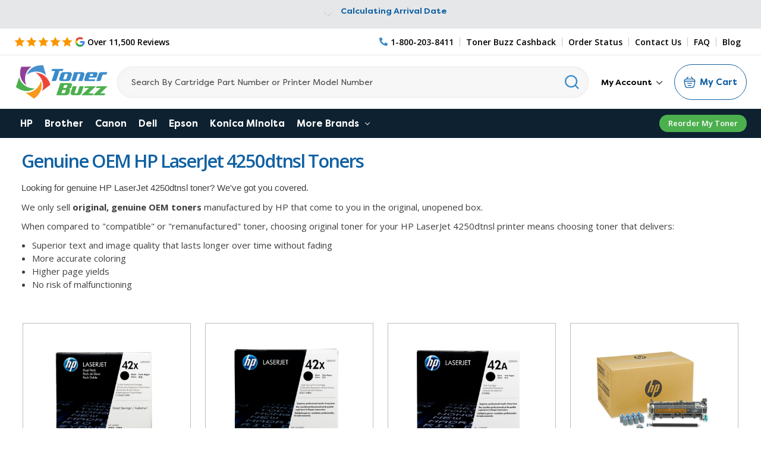

--- FILE ---
content_type: text/html; charset=UTF-8
request_url: https://www.tonerbuzz.com/hp-laserjet-4250dtnsl/
body_size: 15421
content:

<!DOCTYPE html>
<html class="no-js" lang="en">
    <head>
        <title>HP LaserJet 4250dtnsl (OEM) - Toner Buzz</title>

        <meta name="description" content="Shop for original, genuine OEM HP LaserJet 4250dtnsl toner at Toner Buzz. Toner Buzz is the premier wholesaler of original HP ink and toner and delivers the lowest prices, best customer service, and free shipping on all orders.  We supply original, genuine OEM products only and sell no &quot;remanufactured&quot; or &quot;compatible&quot; products. Shop HP LaserJet 4250dtnsl toner now!"><link rel='canonical' href='https://www.tonerbuzz.com/hp-laserjet-4250dtnsl/' /><meta name='platform' content='bigcommerce.stencil' />
        
        <!-- Cashback Rewards meta -->
        <!-- Out of stock meta -->
            
            
                    
                    
                    
        <!-- End Out of stock meta -->
    
        <link href="https://cdn11.bigcommerce.com/s-dnybxc6/product_images/buzz2.png?t=1540302506" rel="shortcut icon" />
        <link rel="preconnect" href="https://cdn-widgetsrepository.yotpo.com" crossorigin />
        <link rel="preconnect" href="https://fonts.gstatic.com" crossorigin />
        <link rel="preconnect" href="https://tonerbuzz.pxf.io" crossorigin />
        <meta name="viewport" content="width=device-width, initial-scale=1, maximum-scale=10">
        <div data-content-region="htmlhead"></div>
        <link rel="stylesheet" media="print" onload="this.onload=null;this.removeAttribute('media');" href="https://fonts.googleapis.com/css2?family=Bebas+Neue&family=Open+Sans:wght@400;600;700;800&display=swap">
        <!-- no-JS fallback -->
        <noscript>
           <link rel="stylesheet" href="https://fonts.googleapis.com/css2?family=Bebas+Neue&family=Open+Sans:wght@400;600;700;800&display=swap">
        </noscript>
        <link data-stencil-stylesheet href="https://cdn11.bigcommerce.com/s-dnybxc6/stencil/25891960-bcca-013e-59f2-1ef4e2705301/e/b79b07b0-d903-013e-2439-16eecdc4fb5f/css/theme-35e80830-bcca-013e-a6d0-02a4e29b74e0.css" rel="stylesheet">
            <script src="https://ajax.googleapis.com/ajax/libs/jquery/3.3.1/jquery.min.js"></script>


      
        <script type="text/javascript" src="https://cdn11.bigcommerce.com/s-dnybxc6/stencil/25891960-bcca-013e-59f2-1ef4e2705301/e/b79b07b0-d903-013e-2439-16eecdc4fb5f/modernizr-custom.js" defer async></script>
<!-- Start Tracking Code for analytics_googleanalytics -->

 <script>
    (function(i,s,o,g,r,a,m){i['GoogleAnalyticsObject']=r;i[r]=i[r]||function(){
    (i[r].q=i[r].q||[]).push(arguments)},i[r].l=1*new Date();a=s.createElement(o),
    m=s.getElementsByTagName(o)[0];a.async=1;a.src=g;m.parentNode.insertBefore(a,m)
    })(window,document,'script','//www.google-analytics.com/analytics.js','ga');

    ga('create', 'UA-43246246-1', 'tonerbuzz.com');
    ga('require', 'GTM-5Z79S3T');
    ga('send', 'pageview');
    ga('require', 'ecommerce', 'ecommerce.js');

    function trackEcommerce() {
    this._addTrans = addTrans;
    this._addItem = addItems;
    this._trackTrans = trackTrans;
window.tbitems = [];
window.orderInfo = {};
    }
    function addTrans(orderID,store,total,tax,shipping,city,state,country) {
    ga('ecommerce:addTransaction', {
        'id': orderID,
        'affiliation': store,
        'revenue': total,
        'tax': tax,
        'shipping': shipping,
        'city': city,
        'state': state,
        'country': country
    });
window.orderInfo.orderID = orderID;
window.orderInfo.total = total;
    }
    function addItems(orderID,sku,product,variation,price,qty) {
    ga('ecommerce:addItem', {
        'id': orderID,
        'sku': sku,
        'name': product,
        'category': variation,
        'price': price,
        'quantity': qty
    });
window.tbitems.push({
        'id': orderID,
        'sku': sku,
        'name': product,
        'category': variation,
        'price': price,
        'quantity': qty
    });
    }
    function trackTrans() {
        ga('ecommerce:send');
    }
    var pageTracker = new trackEcommerce();
</script>
<!-- Google Tag Manager -->
<noscript><iframe src="//www.googletagmanager.com/ns.html?id=GTM-N2FDGR"
height="0" width="0" style="display:none;visibility:hidden"></iframe></noscript>
<script>
(function(w,d,s,l,i){w[l]=w[l]||[];w[l].push({'gtm.start':
new Date().getTime(),event:'gtm.js'});var f=d.getElementsByTagName(s)[0],
j=d.createElement(s),dl=l!='dataLayer'?'&l='+l:'';j.async=true;j.src=
'//www.googletagmanager.com/gtm.js?id='+i+dl;f.parentNode.insertBefore(j,f);
})(window,document,'script','dataLayer','GTM-N2FDGR');
</script>
<!-- End Google Tag Manager -->
<meta name="google-site-verification" content="klKNAvUN4uUYnLInF_n2Woi44vYckpmY9urIJIhsET8" />

<!-- Global site tag (gtag.js) - Google Ads: 983058438 -->
<script async src="https://www.googletagmanager.com/gtag/js?id=AW-983058438"></script>
<script>
  window.dataLayer = window.dataLayer || [];
  function gtag(){dataLayer.push(arguments);}
  gtag('js', new Date());

  gtag('config','AW-983058438', {'allow_enhanced_conversions':true});
</script>



<!-- End Tracking Code for analytics_googleanalytics -->

<!-- Start Tracking Code for analytics_siteverification -->

<meta name="norton-safeweb-site-verification" content="f1lmarwotx-5-6rdpiypl8dc2gpz89u-lm220yk52w5esv4v1z39jh7ubr4wm7qatqaiyc5s2kzkvwh-42fbp04neuo-x-na50jjqvxy0odeyjhfdwe37n8stuljg064" />
<meta name="google-site-verification" content="ix77tP9UbfIfMBsRPa0wQvYXm0jYwPcs6I3YwHVcIbk" />
<meta name="google-site-verification" content="klKNAvUN4uUYnLInF_n2Woi44vYckpmY9urIJIhsET8" />



<!-- End Tracking Code for analytics_siteverification -->

<!-- Start Tracking Code for analytics_visualwebsiteoptimizer -->

<!-- Start VWO Async SmartCode -->

<script type='text/javascript' id='vwoCode'>
window._vwo_code || (function() {
var account_id=915451,
version=2.1,
settings_tolerance=2000,
hide_element='body',
hide_element_style = 'opacity:0 !important;filter:alpha(opacity=0) !important;background:none !important',
/* DO NOT EDIT BELOW THIS LINE */
f=false,w=window,d=document,v=d.querySelector('#vwoCode'),cK='_vwo_'+account_id+'_settings',cc={};try{var c=JSON.parse(localStorage.getItem('_vwo_'+account_id+'_config'));cc=c&&typeof c==='object'?c:{}}catch(e){}var stT=cc.stT==='session'?w.sessionStorage:w.localStorage;code={use_existing_jquery:function(){return typeof use_existing_jquery!=='undefined'?use_existing_jquery:undefined},library_tolerance:function(){return typeof library_tolerance!=='undefined'?library_tolerance:undefined},settings_tolerance:function(){return cc.sT||settings_tolerance},hide_element_style:function(){return'{'+(cc.hES||hide_element_style)+'}'},hide_element:function(){if(performance.getEntriesByName('first-contentful-paint')[0]){return''}return typeof cc.hE==='string'?cc.hE:hide_element},getVersion:function(){return version},finish:function(e){if(!f){f=true;var t=d.getElementById('_vis_opt_path_hides');if(t)t.parentNode.removeChild(t);if(e)(new Image).src='https://dev.visualwebsiteoptimizer.com/ee.gif?a='+account_id+e}},finished:function(){return f},addScript:function(e){var t=d.createElement('script');t.type='text/javascript';if(e.src){t.src=e.src}else{t.text=e.text}d.getElementsByTagName('head')[0].appendChild(t)},load:function(e,t){var i=this.getSettings(),n=d.createElement('script'),r=this;t=t||{};if(i){n.textContent=i;d.getElementsByTagName('head')[0].appendChild(n);if(!w.VWO||VWO.caE){stT.removeItem(cK);r.load(e)}}else{var o=new XMLHttpRequest;o.open('GET',e,true);o.withCredentials=!t.dSC;o.responseType=t.responseType||'text';o.onload=function(){if(t.onloadCb){return t.onloadCb(o,e)}if(o.status===200){_vwo_code.addScript({text:o.responseText})}else{_vwo_code.finish('&e=loading_failure:'+e)}};o.onerror=function(){if(t.onerrorCb){return t.onerrorCb(e)}_vwo_code.finish('&e=loading_failure:'+e)};o.send()}},getSettings:function(){try{var e=stT.getItem(cK);if(!e){return}e=JSON.parse(e);if(Date.now()>e.e){stT.removeItem(cK);return}return e.s}catch(e){return}},init:function(){if(d.URL.indexOf('__vwo_disable__')>-1)return;var e=this.settings_tolerance();w._vwo_settings_timer=setTimeout(function(){_vwo_code.finish();stT.removeItem(cK)},e);var t;if(this.hide_element()!=='body'){t=d.createElement('style');var i=this.hide_element(),n=i?i+this.hide_element_style():'',r=d.getElementsByTagName('head')[0];t.setAttribute('id','_vis_opt_path_hides');v&&t.setAttribute('nonce',v.nonce);t.setAttribute('type','text/css');if(t.styleSheet)t.styleSheet.cssText=n;else t.appendChild(d.createTextNode(n));r.appendChild(t)}else{t=d.getElementsByTagName('head')[0];var n=d.createElement('div');n.style.cssText='z-index: 2147483647 !important;position: fixed !important;left: 0 !important;top: 0 !important;width: 100% !important;height: 100% !important;background: white !important;';n.setAttribute('id','_vis_opt_path_hides');n.classList.add('_vis_hide_layer');t.parentNode.insertBefore(n,t.nextSibling)}var o='https://dev.visualwebsiteoptimizer.com/j.php?a='+account_id+'&u='+encodeURIComponent(d.URL)+'&vn='+version;if(w.location.search.indexOf('_vwo_xhr')!==-1){this.addScript({src:o})}else{this.load(o+'&x=true')}}};w._vwo_code=code;code.init();})();
</script>
<!-- End VWO Async SmartCode -->

<!-- End Tracking Code for analytics_visualwebsiteoptimizer -->


<script type="text/javascript" src="https://checkout-sdk.bigcommerce.com/v1/loader.js" defer ></script>
<script type="text/javascript">
var BCData = {};
</script>
         

<script nonce="">
(function () {
    var xmlHttp = new XMLHttpRequest();

    xmlHttp.open('POST', 'https://bes.gcp.data.bigcommerce.com/nobot');
    xmlHttp.setRequestHeader('Content-Type', 'application/json');
    xmlHttp.send('{"store_id":"434979","timezone_offset":"-5.0","timestamp":"2026-01-26T11:07:11.63216500Z","visit_id":"2adb3a95-a047-4220-8390-f156c5482d98","channel_id":1}');
})();
</script>
        

        
        
        
        
        
        
        <!-- snippet location htmlhead -->
         
        
        <!-- TrustBox script -->
        <script type="text/javascript" src="//widget.trustpilot.com/bootstrap/v5/tp.widget.bootstrap.min.js" async></script>
        <!-- End TrustBox script -->
        
        <!-- BEGIN Merchantverse Code -->
        <script id='merchantverseScript'
        type="text/javascript"
        src="https://www.gstatic.com/merchantverse/merchantverse.js"
        defer>
        </script>
        <script type="text/javascript">
        merchantverseScript.addEventListener('load', function () {
        merchantverse.start({
        position: 'RIGHT_BOTTOM'
        });
        });
        </script>
        <!-- END Merchantverse Code -->
        
        <script type="text/javascript">
            window.loadSearch = function(){ return true };
            function cdn(path) {
                return `https://cdn11.bigcommerce.com/s-dnybxc6/stencil/25891960-bcca-013e-59f2-1ef4e2705301/e/b79b07b0-d903-013e-2439-16eecdc4fb5f/${path}`;
            }
        </script>
        
    </head>
    <body class="page--category     category--4065

    not-logged-in
">
        <!-- snippet location header -->
        <svg xmlns="http://www.w3.org/2000/svg" data-src="https://cdn11.bigcommerce.com/s-dnybxc6/stencil/25891960-bcca-013e-59f2-1ef4e2705301/e/b79b07b0-d903-013e-2439-16eecdc4fb5f/img/icon-sprite.svg" class="icons-svg-sprite"></svg>

        <!--[if lt IE 10]>
<div id="hide" class="IE-message">
    <div class="container">
        <span class="close-msg" onclick="msgClose()">X</span>
        <div class="message-content">
            We are aware of a bug in our checkout that will prevent you from being able to place your order using Internet Explorer as your web browser.
            Please call us at 1-800-203-8411 or use a different browser (Chrome, FireFox, Edge) to place your order.
            We sincerely apologize for the inconvenience
        </div>
    </div>
</div>

<script>
   function msgClose() {
        document.getElementById("hide").style.display = "none";
    }
</script>
<![endif]-->
        <header class="header" role="banner">
	<div class="banners" data-banner-location="top">
		<div class="banner shipping-banner">
			<div class="non-us-msg">
				Orders placed before 5pm ET ship same day <p class="usShippingpopup" style="display:none;">
					<span>We only ship within the United States</span>
				</p>
			</div>
			<div class="us-msg">
				<span class="freeship-msg">fast & free shipping to</span> <a href="#"><span class="cityName" style="text-decoration: underline;"></span>, <span class="statecode" style="text-decoration: underline;"></span></a>
				<svg class="icon"><use xlink:href="#icon-fast-ship-truck"></use></svg>
				<span class="get-it-msg-outer"><span class="get-it-msg">Get it by</span> <span class="shipDateTime">Today</span></span>
			</div>
			<div class="calculating">
				<img src="https://cdn11.bigcommerce.com/s-dnybxc6/stencil/25891960-bcca-013e-59f2-1ef4e2705301/e/b79b07b0-d903-013e-2439-16eecdc4fb5f/img/loading.svg" alt="Loading icon" title="Loading icon" width="24" height="24"/>Calculating arrival date</span>
			</div>
		</div>
		<!-- <span class="close-btn"><svg><use xlink:href="#icon-close" /></svg></span> -->
	</div>
	<div class="header__top">
		<div class="container">
			<div class="d-flex">
			<div class="header__top--left">
				<a class="googleReviewsLink" aria-label="5 Star Rating" href="https://customerreviews.google.com/v/merchant?q=tonerbuzz.com&c=US&v=19&hl=en#reviews" target="_blank">
					<div class="header__main-in star">
						<div class="starRating">
							<svg class="star-icon"><use xlink:href="#icon-5star"></use></svg>
						</div>
						<img data-sizes="auto" src="https://cdn11.bigcommerce.com/s-dnybxc6/stencil/25891960-bcca-013e-59f2-1ef4e2705301/e/b79b07b0-d903-013e-2439-16eecdc4fb5f/img/google-g.png" alt="Google Reviews logo" title="Google reviews"  class="grev"/> <span>Over 11,500 Reviews</span>
					</div>
				</a>
				
			</div>
			<div class="header__top--right">
				<a href="tel:1-800-203-8411" class="pnum" aria-label="Phone Number">
					<svg class="icon"><use xlink:href="#icon-phone-alt"></use></svg><span>1-800-203-8411</span>
				</a>
				<a href="/cashback">Toner Buzz Cashback</a>
				<a href="/account.php?action=order_status">Order Status</a>
				<a href="/contact-us/">Contact Us</a>
				<a href="/faq/">FAQ</a>
				<a href="/blog/">Blog</a>
			</div>
			</div>
		</div>
	</div>
<div class="header__main">
	
	<div class="header__main-logo">
		<a href="https://www.tonerbuzz.com/">
        <div class="header-logo-image-container">
            <img class="header-logo-image" src="https://cdn11.bigcommerce.com/s-dnybxc6/images/stencil/250x100/toner-buzz-logo-250x100_1612887411__92260.original.png" alt="Toner Buzz logo" title="Toner Buzz">
            <img src="https://cdn11.bigcommerce.com/s-dnybxc6/stencil/25891960-bcca-013e-59f2-1ef4e2705301/e/b79b07b0-d903-013e-2439-16eecdc4fb5f/img/tonerbuzz-mobile-logo.jpg" alt="Toner Buzz logo" title="Toner Buzz" class="mobile">
        </div>
</a>
	</div>

	<div id="quickSearch" data-prevent-quick-search-close>
	<!-- snippet location forms_search -->
	<form action="/search.php">
		<input class="form-input" aria-label="Search" data-search-quick name="search_query" id="search_query" data-error-message="Search field cannot be empty." placeholder="Search By Cartridge Part Number or Printer Model Number" autocomplete="off">
		<button aria-label="Search" class="quicksearch-button" type="submit"><svg class="icon"><use xlink:href="#icon-header-search"></use></svg></button>
	</form>
	<section class="quickSearchResults" data-bind="html: results"></section>
</div>

	<div class="header__main-in p mobile">
		<a href="tel:1-800-203-8411" class="pnum" aria-label="Phone Number">
			<svg class="icon"><use xlink:href="#icon-phone-alt"></use></svg>
			<span>1-800-203-8411</span>
		</a>
		<a class="crt" href="/cart.php"
		data-cart-preview
		data-dropdown="cart-preview-dropdown"
		 >
			<span class="icon-cart"><img src="https://cdn11.bigcommerce.com/s-dnybxc6/stencil/25891960-bcca-013e-59f2-1ef4e2705301/e/b79b07b0-d903-013e-2439-16eecdc4fb5f/img/cart.svg" alt="cart icon" /></span>
			<span class="cartCount">
			<span class="cart-quantity">0</span>
			</span>
			
		</a>
		<a href="#" class="mobileMenu-toggle" data-mobile-menu-toggle="menu">
			<span class="mobileMenu-toggleIcon">Toggle menu</span>
		</a>
	</div>
	<div class="header__main-in nav">
		<nav class="navUser">
	<div class="navPages-list navPages-list--user">
	<div class="logged-in-state-alignment">
		<ul>
			<li class="navPages-item ss my_account_menu"  >
				<a class="navPages-action has-dropdown"  href="/login.php"  aria-expanded="false" data-account-menu data-dropdown="accountOptions"  >
					My Account <svg class="icon icon-chevron-down"><use xlink:href="#icon-chevron-down"></use></svg></a>
				<ul class="dropdown-menu dropdown-menu--arrow-right" id="accountOptions" data-dropdown-content="" aria-hidden="false" tabindex="-1">
					<li class="dropdown-menu-item">
						<a href="/account.php?action=order_status">Order Status</a>
					</li>
					<li class="dropdown-menu-item">
						<a href="/buy-it-again/">Buy It Again</a>
					</li>
					<li class="dropdown-menu-item">
						<a href="/sales-tax-settings/">Sales Tax Settings</a>
					</li>
					
					<li class="dropdown-menu-item">
						<a href="/account.php?action=view_returns">Returns</a>
					</li>
					<li class="dropdown-menu-item">
						<a href="/account.php?action=inbox">Messages</a>
					</li>
					<li class="dropdown-menu-item">
						<a href="/account.php?action=address_book">Addresses</a>
					</li>
					<li class="dropdown-menu-item">
						<a href="/account.php?action=recent_items">Recently Viewed</a>
					</li>
					<li class="dropdown-menu-item">
						<a href="/account.php?action=account_details">Account Settings</a>
					</li>
					<li class="dropdown-menu-item log-out">
						<a href="/login.php"><img src="https://cdn11.bigcommerce.com/s-dnybxc6/stencil/25891960-bcca-013e-59f2-1ef4e2705301/e/b79b07b0-d903-013e-2439-16eecdc4fb5f/img/logout.svg"/>Log in</a>
					</li>
				</ul>
			</li>
		</ul>
	</div>
	</div>
	
</nav>
	</div>
	<div class="header__main-cart">
		<div class="cartHeaderLink">
		<a class="button button--primary cart" 
			href="/cart.php"
			data-cart-preview
			data-dropdown="cart-preview-dropdown"
		>
			<span class="icon-cart"><img src="https://cdn11.bigcommerce.com/s-dnybxc6/stencil/25891960-bcca-013e-59f2-1ef4e2705301/e/b79b07b0-d903-013e-2439-16eecdc4fb5f/img/cart.svg" alt="cart icon" /></span>
			<span class="cartCount">
				<span class="cart-quantity"></span>
			</span>
			<span class="navUser-item-cartLabel">My Cart</span>
		</a>
		
	</div>
	<div class="dropdown-menu" id="cart-preview-dropdown" data-dropdown-content aria-autoclose="false" aria-hidden="true">
			<div class="side-cart side-cart-container">
				
					<div class="side-cart-title">Your cart</div>
					<div class="add-card-popup flash-msg"></div>
					<div class="cart-content-action">
						<div class="side-cart-content"></div>
						<div class="side-cart-details"></div>
						<div class="side-cart-actions"></div>
				</div>
			</div>
	</div>
	<div class="cartPreviewOverlay"></div>
	</div>
	
</div>
<div class="header__main-search">
	<div class="inner">
		<div id="quickSearch" data-prevent-quick-search-close>
	<!-- snippet location forms_search -->
	<form action="/search.php">
		<input class="form-input" aria-label="Search" data-search-quick name="search_query" id="search_query" data-error-message="Search field cannot be empty." placeholder="Search By Cartridge Part Number or Printer Model Number" autocomplete="off">
		<button aria-label="Search" class="quicksearch-button" type="submit"><svg class="icon"><use xlink:href="#icon-header-search"></use></svg></button>
	</form>
	<section class="quickSearchResults" data-bind="html: results"></section>
</div>
	</div>
</div>
<div data-content-region="header_bottom"></div>
</header>
<div class="header__nav">
<div class="navPages-container" id="menu" data-menu>
	<nav class="navPages">
    <ul class="navPages-list">
        <li class="navPages-item">
            <a class="navPages-action" href="/hp/">HP</a>
        </li>
        <li class="navPages-item">
            <a class="navPages-action" href="/brother/">Brother</a>
        </li>
        <li class="navPages-item">
            <a class="navPages-action" href="/canon/">Canon</a>
        </li>
        <li class="navPages-item">
            <a class="navPages-action" href="/dell/">Dell</a>
        </li>
        <li class="navPages-item">
            <a class="navPages-action" href="/epson/">Epson</a>
        </li>
        <li class="navPages-item">
            <a class="navPages-action" href="/konica-minolta/">Konica Minolta</a>
        </li>
        <li class="navPages-item visible-xs">
            <a class="navPages-action" href="/lexmark/">Lexmark</a>
        </li>
        <li class="navPages-item visible-xs">
            <a class="navPages-action" href="/ricoh/">Ricoh</a>
        </li>
        <li class="navPages-item visible-xs">
            <a class="navPages-action" href="/samsung/">Samsung</a>
        </li>
        <li class="navPages-item visible-xs">
            <a class="navPages-action" href="/xerox/">Xerox</a>
        </li>
        <li class="navPages-item visible-xs">
            <a class="navPages-action" href="/copystar/">Copystar</a>
        </li>
        <li class="navPages-item visible-xs">
            <a class="navPages-action" href="/kyocera/">Kyocera</a>
        </li>
        <li class="navPages-item visible-xs">
            <a class="navPages-action" href="/oki/">Oki</a>
        </li>
        <li class="navPages-item visible-xs">
            <a class="navPages-action" href="/panasonic/">Panasonic</a>
        </li>
        <li class="navPages-item visible-xs">
            <a class="navPages-action" href="/sharp/">Sharp</a>
        </li>
<li class="navPages-item hidden-xs">
    <a class="navPages-action navPages-action-depth-max has-subMenu is-root" href="#">More Brands  <i class="icon navPages-action-moreIcon" aria-hidden="true"><svg><use xlink:href="#icon-chevron-down"></use></svg></i></a>
    <div class="navPage-subMenu navPage-subMenu-horizontal" id="navPages-morebrands" aria-hidden="true" tabindex="-1">
        <ul class="navPage-subMenu-list">
                <li class="navPage-subMenu-item-child">
                    <a class="navPage-subMenu-action navPages-action" href="/lexmark/">Lexmark</a>
                </li>
                <li class="navPage-subMenu-item-child">
                    <a class="navPage-subMenu-action navPages-action" href="/ricoh/">Ricoh</a>
                </li>
                <li class="navPage-subMenu-item-child">
                    <a class="navPage-subMenu-action navPages-action" href="/samsung/">Samsung</a>
                </li>
                <li class="navPage-subMenu-item-child">
                    <a class="navPage-subMenu-action navPages-action" href="/xerox/">Xerox</a>
                </li>
                <li class="navPage-subMenu-item-child">
                    <a class="navPage-subMenu-action navPages-action" href="/copystar/">Copystar</a>
                </li>
                <li class="navPage-subMenu-item-child">
                    <a class="navPage-subMenu-action navPages-action" href="/kyocera/">Kyocera</a>
                </li>
                <li class="navPage-subMenu-item-child">
                    <a class="navPage-subMenu-action navPages-action" href="/oki/">Oki</a>
                </li>
                <li class="navPage-subMenu-item-child">
                    <a class="navPage-subMenu-action navPages-action" href="/panasonic/">Panasonic</a>
                </li>
                <li class="navPage-subMenu-item-child">
                    <a class="navPage-subMenu-action navPages-action" href="/sharp/">Sharp</a>
                </li>
        </ul>
    </div>
</li>
<li class="navPages-item blog-menu-link"><a href="/blog" class="navPages-action">Blog</a></li>
<li class="navPages-item mobile first">
<a href="/login.php" class="navPages-action">Sign In</a>
</li>
<li class="navPages-item mobile or">or</li>
<li class="navPages-item mobile">
<a href="/login.php?action=create_account" class="navPages-action">Register</a>
</li>
</ul>
<div class="reorder-link-div">
    <a href="/buy-it-again/">Reorder My Toner</a>
</div>
</nav>
</div>
</div>
         
<div class="body body--">
        <div class="container">
            <!-- snippet location categories -->
<div class="page">
    <main class="page-content--full" id="product-listing-container">
        <h1 class="page-heading">Genuine OEM HP LaserJet 4250dtnsl Toners</h1>
        <aside class="page-sidebar" id="faceted-search-container">
            <div class="catDesc">
    <p style="text-align: left;"><span style="font-family: helvetica;">Looking for genuine HP LaserJet 4250dtnsl toner? We've got you covered.&nbsp;</span>&nbsp;&nbsp;</p>
<p style="text-align: left;">We only sell&nbsp;<strong>original, genuine OEM toners</strong>&nbsp;manufactured by HP that come to you in the original, unopened box.&nbsp; &nbsp;</p>
<p>When compared to "compatible" or "remanufactured" toner, choosing original toner for your HP LaserJet 4250dtnsl printer means choosing toner that delivers:&nbsp;&nbsp;&nbsp;</p>
<ul>
<li>Superior text and image quality that lasts longer over time without fading</li>
<li>More accurate coloring</li>
<li>Higher page yields</li>
<li>No risk of malfunctioning</li>
</ul>
</div>
        </aside>
                <ul class="productGrid">
    <li class="product">
        <article
  class="card "
  data-productid="1687"
>
  <div class="h4 card-title mobile">
    <a href="https://www.tonerbuzz.com/products/hp-q5942xd-laser-jet-4250-4350-black-toner-high-yield-2-pack.html">HP 42X (Q5942XD) 2-Pack | Original HP Dual Pack Black Toner</a>
  </div>
  <figure class="card-figure">
    <a href="https://www.tonerbuzz.com/products/hp-q5942xd-laser-jet-4250-4350-black-toner-high-yield-2-pack.html">
      <div class="card-img-container">
        <img src="https://cdn11.bigcommerce.com/s-dnybxc6/images/stencil/500x659/products/1687/13067/42x-2-F-TonerBuzz__23620__86615.1667961948.jpg?c=2" alt="Q5942XD | HP 42X | Original HP High-Yield Dual Pack Toner Cartridges – Black" title="HP 42X (Q5942XD) 2-Pack | Original HP Dual Pack Black Toner" data-sizes="auto"
    srcset="https://cdn11.bigcommerce.com/s-dnybxc6/images/stencil/80w/products/1687/13067/42x-2-F-TonerBuzz__23620__86615.1667961948.jpg?c=2"
data-srcset="https://cdn11.bigcommerce.com/s-dnybxc6/images/stencil/80w/products/1687/13067/42x-2-F-TonerBuzz__23620__86615.1667961948.jpg?c=2 80w, https://cdn11.bigcommerce.com/s-dnybxc6/images/stencil/160w/products/1687/13067/42x-2-F-TonerBuzz__23620__86615.1667961948.jpg?c=2 160w, https://cdn11.bigcommerce.com/s-dnybxc6/images/stencil/320w/products/1687/13067/42x-2-F-TonerBuzz__23620__86615.1667961948.jpg?c=2 320w, https://cdn11.bigcommerce.com/s-dnybxc6/images/stencil/640w/products/1687/13067/42x-2-F-TonerBuzz__23620__86615.1667961948.jpg?c=2 640w, https://cdn11.bigcommerce.com/s-dnybxc6/images/stencil/960w/products/1687/13067/42x-2-F-TonerBuzz__23620__86615.1667961948.jpg?c=2 960w, https://cdn11.bigcommerce.com/s-dnybxc6/images/stencil/1280w/products/1687/13067/42x-2-F-TonerBuzz__23620__86615.1667961948.jpg?c=2 1280w, https://cdn11.bigcommerce.com/s-dnybxc6/images/stencil/1920w/products/1687/13067/42x-2-F-TonerBuzz__23620__86615.1667961948.jpg?c=2 1920w, https://cdn11.bigcommerce.com/s-dnybxc6/images/stencil/2560w/products/1687/13067/42x-2-F-TonerBuzz__23620__86615.1667961948.jpg?c=2 2560w"

class="lazyload card-image"

 />
      </div>
    </a>
  </figure>
  <div class="card-body">
    <div class="card-title h4">
      <a href="https://www.tonerbuzz.com/products/hp-q5942xd-laser-jet-4250-4350-black-toner-high-yield-2-pack.html">HP 42X (Q5942XD) 2-Pack | Original HP Dual Pack Black Toner</a>
    </div>
    <div class="card-text" data-test-info-type="price">
      
        <div class=" price-section price-section--withoutTax "  >
            
            <span data-product-rrp-without-tax class="price price--rrp">$579.99</span>

            <span data-product-price-without-tax class="price price--withoutTax">$449.00</span>
            

        </div>
    
   

    </div>
    <div class="pageYield">
      <dl>
      <dt
        class="productView-info-name pageyield"
      >
        Page Yield:
      </dt>
      <dd
        class="productView-info-value pageyield"
      >
        20,000 Pages (per cartridge)
      </dd>
    </dl>
    </div>
    <div
      class="yotpo bottomLine"
      data-product-id="1687"
      data-url="https://www.tonerbuzz.com/products/hp-q5942xd-laser-jet-4250-4350-black-toner-high-yield-2-pack.html"
    ></div>
        <div class="add-cart-btn">
      <a
        href="https://www.tonerbuzz.com/cart.php?action=add&amp;product_id=1687"
        data-event-type="product-click"
        class="button button--primary cart-add"
        data-productevent = '{"item_name":"HP 42X (Q5942XD) 2-Pack | Original HP Dual Pack Black Toner","item_id":"Q5942XD","price":449,"item_brand":"HP"}'
        >Add to Cart</a
      >
    </div>
  </div>
  
</article>
    </li>
    <li class="product">
        <article
  class="card "
  data-productid="1686"
>
  <div class="h4 card-title mobile">
    <a href="https://www.tonerbuzz.com/products/hp-q5942x-laser-jet-4250-4350-black-toner-high-yield.html">HP 42X | Q5942X | Original HP Black Toner Cartridge – High Yield</a>
  </div>
  <figure class="card-figure">
    <a href="https://www.tonerbuzz.com/products/hp-q5942x-laser-jet-4250-4350-black-toner-high-yield.html">
      <div class="card-img-container">
        <img src="https://cdn11.bigcommerce.com/s-dnybxc6/images/stencil/500x659/products/1686/13070/42X-B-F-TonerBuzz__33430__33026.1667961969.jpg?c=2" alt="Q5942X | HP 42X | Original HP High-Yield Toner Cartridge – Black" title="HP 42X | Q5942X | Original HP Black Toner Cartridge – High Yield" data-sizes="auto"
    srcset="https://cdn11.bigcommerce.com/s-dnybxc6/images/stencil/80w/products/1686/13070/42X-B-F-TonerBuzz__33430__33026.1667961969.jpg?c=2"
data-srcset="https://cdn11.bigcommerce.com/s-dnybxc6/images/stencil/80w/products/1686/13070/42X-B-F-TonerBuzz__33430__33026.1667961969.jpg?c=2 80w, https://cdn11.bigcommerce.com/s-dnybxc6/images/stencil/160w/products/1686/13070/42X-B-F-TonerBuzz__33430__33026.1667961969.jpg?c=2 160w, https://cdn11.bigcommerce.com/s-dnybxc6/images/stencil/320w/products/1686/13070/42X-B-F-TonerBuzz__33430__33026.1667961969.jpg?c=2 320w, https://cdn11.bigcommerce.com/s-dnybxc6/images/stencil/640w/products/1686/13070/42X-B-F-TonerBuzz__33430__33026.1667961969.jpg?c=2 640w, https://cdn11.bigcommerce.com/s-dnybxc6/images/stencil/960w/products/1686/13070/42X-B-F-TonerBuzz__33430__33026.1667961969.jpg?c=2 960w, https://cdn11.bigcommerce.com/s-dnybxc6/images/stencil/1280w/products/1686/13070/42X-B-F-TonerBuzz__33430__33026.1667961969.jpg?c=2 1280w, https://cdn11.bigcommerce.com/s-dnybxc6/images/stencil/1920w/products/1686/13070/42X-B-F-TonerBuzz__33430__33026.1667961969.jpg?c=2 1920w, https://cdn11.bigcommerce.com/s-dnybxc6/images/stencil/2560w/products/1686/13070/42X-B-F-TonerBuzz__33430__33026.1667961969.jpg?c=2 2560w"

class="lazyload card-image"

 />
      </div>
    </a>
  </figure>
  <div class="card-body">
    <div class="card-title h4">
      <a href="https://www.tonerbuzz.com/products/hp-q5942x-laser-jet-4250-4350-black-toner-high-yield.html">HP 42X | Q5942X | Original HP Black Toner Cartridge – High Yield</a>
    </div>
    <div class="card-text" data-test-info-type="price">
      
        <div class=" price-section price-section--withoutTax "  >
            
            <span data-product-rrp-without-tax class="price price--rrp">$364.19</span>

            <span data-product-price-without-tax class="price price--withoutTax">$279.00</span>
            

        </div>
    
   

    </div>
    <div class="pageYield">
      <dl>
      <dt
        class="productView-info-name pageyield"
      >
        Page Yield:
      </dt>
      <dd
        class="productView-info-value pageyield"
      >
        20,000 Pages
      </dd>
    </dl>
    </div>
    <div
      class="yotpo bottomLine"
      data-product-id="1686"
      data-url="https://www.tonerbuzz.com/products/hp-q5942x-laser-jet-4250-4350-black-toner-high-yield.html"
    ></div>
        <div class="add-cart-btn">
      <a
        href="https://www.tonerbuzz.com/cart.php?action=add&amp;product_id=1686"
        data-event-type="product-click"
        class="button button--primary cart-add"
        data-productevent = '{"item_name":"HP 42X | Q5942X | Original HP Black Toner Cartridge – High Yield","item_id":"Q5942X","price":279,"item_brand":"HP"}'
        >Add to Cart</a
      >
    </div>
  </div>
  
</article>
    </li>
    <li class="product">
        <article
  class="card "
  data-productid="1684"
>
  <div class="h4 card-title mobile">
    <a href="https://www.tonerbuzz.com/products/hp-q5942a-laser-jet-4250-4350-black-toner.html">Q5942A | HP 42A | Original HP Toner Cartridge - Black</a>
  </div>
  <figure class="card-figure">
    <a href="https://www.tonerbuzz.com/products/hp-q5942a-laser-jet-4250-4350-black-toner.html">
      <div class="card-img-container">
        <img src="https://cdn11.bigcommerce.com/s-dnybxc6/images/stencil/500x659/products/1684/13064/42A-B-F-TonerBuzz__03462__61593.1669393926.jpg?c=2" alt="Q5942A | HP 42A | Original HP Toner Cartridge – Black" title="Q5942A | HP 42A | Original HP Toner Cartridge - Black" data-sizes="auto"
    srcset="https://cdn11.bigcommerce.com/s-dnybxc6/images/stencil/80w/products/1684/13064/42A-B-F-TonerBuzz__03462__61593.1669393926.jpg?c=2"
data-srcset="https://cdn11.bigcommerce.com/s-dnybxc6/images/stencil/80w/products/1684/13064/42A-B-F-TonerBuzz__03462__61593.1669393926.jpg?c=2 80w, https://cdn11.bigcommerce.com/s-dnybxc6/images/stencil/160w/products/1684/13064/42A-B-F-TonerBuzz__03462__61593.1669393926.jpg?c=2 160w, https://cdn11.bigcommerce.com/s-dnybxc6/images/stencil/320w/products/1684/13064/42A-B-F-TonerBuzz__03462__61593.1669393926.jpg?c=2 320w, https://cdn11.bigcommerce.com/s-dnybxc6/images/stencil/640w/products/1684/13064/42A-B-F-TonerBuzz__03462__61593.1669393926.jpg?c=2 640w, https://cdn11.bigcommerce.com/s-dnybxc6/images/stencil/960w/products/1684/13064/42A-B-F-TonerBuzz__03462__61593.1669393926.jpg?c=2 960w, https://cdn11.bigcommerce.com/s-dnybxc6/images/stencil/1280w/products/1684/13064/42A-B-F-TonerBuzz__03462__61593.1669393926.jpg?c=2 1280w, https://cdn11.bigcommerce.com/s-dnybxc6/images/stencil/1920w/products/1684/13064/42A-B-F-TonerBuzz__03462__61593.1669393926.jpg?c=2 1920w, https://cdn11.bigcommerce.com/s-dnybxc6/images/stencil/2560w/products/1684/13064/42A-B-F-TonerBuzz__03462__61593.1669393926.jpg?c=2 2560w"

class="lazyload card-image"

 />
      </div>
    </a>
  </figure>
  <div class="card-body">
    <div class="card-title h4">
      <a href="https://www.tonerbuzz.com/products/hp-q5942a-laser-jet-4250-4350-black-toner.html">Q5942A | HP 42A | Original HP Toner Cartridge - Black</a>
    </div>
    <div class="card-text" data-test-info-type="price">
      
        <div class=" price-section price-section--withoutTax "  >
            
            <span data-product-rrp-without-tax class="price price--rrp">$289.23</span>

            <span data-product-price-without-tax class="price price--withoutTax">$169.00</span>
            

        </div>
    
   

    </div>
    <div class="pageYield">
      <dl>
      <dt
        class="productView-info-name pageyield"
      >
        Page Yield:
      </dt>
      <dd
        class="productView-info-value pageyield"
      >
        10,000 Pages
      </dd>
    </dl>
    </div>
    <div
      class="yotpo bottomLine"
      data-product-id="1684"
      data-url="https://www.tonerbuzz.com/products/hp-q5942a-laser-jet-4250-4350-black-toner.html"
    ></div>
        <div class="add-cart-btn">
      <a
        href="https://www.tonerbuzz.com/cart.php?action=add&amp;product_id=1684"
        data-event-type="product-click"
        class="button button--primary cart-add"
        data-productevent = '{"item_name":"Q5942A | HP 42A | Original HP Toner Cartridge - Black","item_id":"Q5942A","price":169,"item_brand":"HP"}'
        >Add to Cart</a
      >
    </div>
  </div>
  
</article>
    </li>
    <li class="product">
        <article
  class="card "
  data-productid="1683"
>
  <div class="h4 card-title mobile">
    <a href="https://www.tonerbuzz.com/products/hp-q5421a-laser-jet-4250-4350-maintenance-kit-120v.html">Q5421A | Original HP 110V Maintenance Kit</a>
  </div>
  <figure class="card-figure">
    <a href="https://www.tonerbuzz.com/products/hp-q5421a-laser-jet-4250-4350-maintenance-kit-120v.html">
      <div class="card-img-container">
        <img src="https://cdn11.bigcommerce.com/s-dnybxc6/images/stencil/500x659/products/1683/17426/Q5421A__29946.1669050554.png?c=2" alt="Q5421A | Original HP 110V Maintenance Kit" title="Q5421A | Original HP 110V Maintenance Kit" data-sizes="auto"
    srcset="https://cdn11.bigcommerce.com/s-dnybxc6/images/stencil/80w/products/1683/17426/Q5421A__29946.1669050554.png?c=2"
data-srcset="https://cdn11.bigcommerce.com/s-dnybxc6/images/stencil/80w/products/1683/17426/Q5421A__29946.1669050554.png?c=2 80w, https://cdn11.bigcommerce.com/s-dnybxc6/images/stencil/160w/products/1683/17426/Q5421A__29946.1669050554.png?c=2 160w, https://cdn11.bigcommerce.com/s-dnybxc6/images/stencil/320w/products/1683/17426/Q5421A__29946.1669050554.png?c=2 320w, https://cdn11.bigcommerce.com/s-dnybxc6/images/stencil/640w/products/1683/17426/Q5421A__29946.1669050554.png?c=2 640w, https://cdn11.bigcommerce.com/s-dnybxc6/images/stencil/960w/products/1683/17426/Q5421A__29946.1669050554.png?c=2 960w, https://cdn11.bigcommerce.com/s-dnybxc6/images/stencil/1280w/products/1683/17426/Q5421A__29946.1669050554.png?c=2 1280w, https://cdn11.bigcommerce.com/s-dnybxc6/images/stencil/1920w/products/1683/17426/Q5421A__29946.1669050554.png?c=2 1920w, https://cdn11.bigcommerce.com/s-dnybxc6/images/stencil/2560w/products/1683/17426/Q5421A__29946.1669050554.png?c=2 2560w"

class="lazyload card-image"

 />
      </div>
    </a>
  </figure>
  <div class="card-body">
    <div class="card-title h4">
      <a href="https://www.tonerbuzz.com/products/hp-q5421a-laser-jet-4250-4350-maintenance-kit-120v.html">Q5421A | Original HP 110V Maintenance Kit</a>
    </div>
    <div class="card-text" data-test-info-type="price">
      
        <div class=" price-section price-section--withoutTax "  >
            
            <span data-product-rrp-without-tax class="price price--rrp">$448.99</span>

            <span data-product-price-without-tax class="price price--withoutTax">$426.64</span>
            

        </div>
    
   

    </div>
    <div class="pageYield">
      <dl>
      <dt
        class="productView-info-name pageyield"
      >
        Page Yield:
      </dt>
      <dd
        class="productView-info-value pageyield"
      >
        225,000 Pages
      </dd>
    </dl>
    </div>
    <div
      class="yotpo bottomLine"
      data-product-id="1683"
      data-url="https://www.tonerbuzz.com/products/hp-q5421a-laser-jet-4250-4350-maintenance-kit-120v.html"
    ></div>
        <div class="add-cart-btn">
      <a
        href="https://www.tonerbuzz.com/products/hp-q5421a-laser-jet-4250-4350-maintenance-kit-120v.html"
        style="border:none;"
        data-event-type="product-click"
        class="button"
        data-product-id="1683"
        >Out of stock</a
      >
    </div>
  </div>
  
</article>
    </li>
</ul>


<div class="pagination">
    <ul class="pagination-list">
    </ul>
</div>
        <div data-content-region="category-description-bottom"></div>
    </main>
</div>

        </div>
        <div id="modal" class="modal" data-reveal data-prevent-quick-search-close>
    <a href="#" class="modal-close" aria-label="Close" role="button">
        <span aria-hidden="true">&#215;</span>
    </a>
    <div class="modal-content"></div>
    <div class="loadingOverlay"></div>
</div>
</div>
        
<footer class="footer" role="contentinfo">
    <div class="container">
        <section class="footer-info">
            <article class="footer-info-col--small footer-info-col footer-info-col--subscribe"
                data-section-type="footer-webPages">
                <a href="https://www.tonerbuzz.com/">
        <div class="header-logo-image-container">
            <img class="header-logo-image" src="https://cdn11.bigcommerce.com/s-dnybxc6/images/stencil/250x100/toner-buzz-logo-250x100_1612887411__92260.original.png" alt="Toner Buzz logo" title="Toner Buzz">
            <img src="https://cdn11.bigcommerce.com/s-dnybxc6/stencil/25891960-bcca-013e-59f2-1ef4e2705301/e/b79b07b0-d903-013e-2439-16eecdc4fb5f/img/tonerbuzz-mobile-logo.jpg" alt="Toner Buzz logo" title="Toner Buzz" class="mobile">
        </div>
</a>
                        <form class="form" action="/subscribe.php" method="post">
    <div class="form-fieldset">
        <input type="hidden" name="action" value="subscribe">
        <input type="hidden" name="nl_first_name" value="bc">
        <input type="hidden" name="check" value="1">
        <div class="form-field">
            <!-- <label class="form-label is-srOnly" for="nl_email">Email Address</label> -->
            <div class="form-prefixPostfix wrap newsletter">
                <input class="form-input" id="nl_email" name="nl_email" type="email" value="" placeholder="Subscribe for Deals & Coupons">
                <input class="btn btn-blue form-prefixPostfix-button--postfix" type="submit" value="Subscribe">
            </div>
        </div>
    </div>
</form>
<div class="clearfix"></div>
            </article>
            <article class="footer-info-col footer-info-col--small" data-section-type="footer-webPages">
                <p class="footer-info-heading h5">Our Company<svg width="20" height="20" viewBox="0 0 1792 1792" xmlns="http://www.w3.org/2000/svg"><path fill="#fff" d="M1683 808l-742 741q-19 19-45 19t-45-19l-742-741q-19-19-19-45.5t19-45.5l166-165q19-19 45-19t45 19l531 531 531-531q19-19 45-19t45 19l166 165q19 19 19 45.5t-19 45.5z"></path></svg></p>
                <ul class="footer-info-list">
                    <li><a href="/about-us/">About Us</a></li>
                    <li><a href="/reviews/">Reviews</a></li>
                    <li><a href="/toner-buzz-coupons/">Coupons</a></li>
                    <li><a href="/blog/">Blog</a></li>
                    <li><a href="/toner-buzz-learning-center/">Learning Center</a></li>
                    <li><a href="/sitemap.php">Sitemap</a></li> 
                </ul>
            </article>
            <article class="footer-info-col footer-info-col--small" data-section-type="footer-webPages">
                <p class="footer-info-heading h5">Customer Support<svg width="20" height="20" viewBox="0 0 1792 1792" xmlns="http://www.w3.org/2000/svg"><path fill="#fff" d="M1683 808l-742 741q-19 19-45 19t-45-19l-742-741q-19-19-19-45.5t19-45.5l166-165q19-19 45-19t45 19l531 531 531-531q19-19 45-19t45 19l166 165q19 19 19 45.5t-19 45.5z"></path></svg></p>
               <ul class="footer-info-list">
                    <li><a href="/contact-us/">Contact Us</a></li>
                    <li><a href="/account.php?action=order_status">My Account</a></li>
                    <li><a href="/cashback/">Toner Buzz Cashback</a></li>
                    <li><a href="/account.php?action=order_status">Track Order</a></li>
                    <li><a href="/account.php?action=view_returns">Start a Return</a></li>
                    <li><a href="/faq/">FAQs</a></li>
                    <li><a href="/shipping/">Shipping</a></li>
                    <li><a href="/payment-methods/">Payment Methods</a></li>
                    <li><a href="/return-policy/">Return Policy</a></li>
                    <li><a href="/privacy-policy/">Privacy Policy</a></li>
                    <li><a href="/accessibility/">Accessibility</a></li>
                    
               </ul>
               
            </article>
             <article class="footer-info-col footer-info-col--small" data-section-type="footer-webPages">
                <p class="footer-info-heading h5">Business Customers<svg width="20" height="20" viewBox="0 0 1792 1792" xmlns="http://www.w3.org/2000/svg"><path fill="#fff" d="M1683 808l-742 741q-19 19-45 19t-45-19l-742-741q-19-19-19-45.5t19-45.5l166-165q19-19 45-19t45 19l531 531 531-531q19-19 45-19t45 19l166 165q19 19 19 45.5t-19 45.5z"></path></svg></p>
                <ul class="footer-info-list">
                    <li><a href="/sales-tax-settings/">Sales Tax Settings</a></li>
                    <li><a href="/gsa-approved/">GSA Approved</a></li>
                    <li><a href="/wholesale/">Wholesale</a></li>
                    <li><a href="/tax-exempt-shopping/">Tax Exempt Shopping</a></li>
                    <li><a href="/drop-shipping/">Drop Ship</a></li>
                </ul>
                    
            </article>
            <article class="footer-info-col footer-info-col--small footer-info-col--address" data-section-type="footer-webPages">
                <p class="footer-info-heading h5">Contact Us<svg width="20" height="20" viewBox="0 0 1792 1792" xmlns="http://www.w3.org/2000/svg"><path fill="#fff" d="M1683 808l-742 741q-19 19-45 19t-45-19l-742-741q-19-19-19-45.5t19-45.5l166-165q19-19 45-19t45 19l531 531 531-531q19-19 45-19t45 19l166 165q19 19 19 45.5t-19 45.5z"/></svg></p>
                <ul class="footer-info-list">
                    <li><svg class="icon"><use xlink:href="#icon-pointer"></use></svg><address>436 Commerce Lane, Unit A<br/>West Berlin, NJ 08091</address></li>
                    <li><svg class="icon"><use xlink:href="#icon-phone-alt"></use></svg><a href="tel:1-800-203-8411">1-800-203-8411</a></li>
                    <li><svg class="icon"><use xlink:href="#icon-fax"></use></svg><a href="tel:1-888-558-1863">1-888-558-1863</a></li>
                    <li><svg class="icon"><use xlink:href="#icon-home-clock"></use></svg><b>Mon-Fri</b> <br/>8:00AM - 5:30PM EST</li>
                    <li><svg class="icon"><use xlink:href="#icon-envelope"></use></svg><a href="mailto:support@tonerbuzz.com">support@tonerbuzz.com</a></li>
                </ul>
            </article>
            
        </section>
        <div class="footer_bottom">
            <div class="footer_bottom__text">
           <p class="powered-by">Brand names, images, and logos are solely for descriptive purposes. Trademarks and copyrights are the property of their respective owners, their use does not imply endorsement or association with the brand name owners.</p>
           </div>
            <div class="payment-wrapper">

        <img class="lazyload" width="46" height="32" data-sizes="auto" src="https://cdn11.bigcommerce.com/s-dnybxc6/stencil/25891960-bcca-013e-59f2-1ef4e2705301/e/b79b07b0-d903-013e-2439-16eecdc4fb5f/img/loading.svg" data-src="https://cdn11.bigcommerce.com/s-dnybxc6/stencil/25891960-bcca-013e-59f2-1ef4e2705301/e/b79b07b0-d903-013e-2439-16eecdc4fb5f/img/home/mastercard-1-.png" alt="Mastercard">
        
        <img class="lazyload" width="46" height="32" data-sizes="auto" src="https://cdn11.bigcommerce.com/s-dnybxc6/stencil/25891960-bcca-013e-59f2-1ef4e2705301/e/b79b07b0-d903-013e-2439-16eecdc4fb5f/img/loading.svg" data-src="https://cdn11.bigcommerce.com/s-dnybxc6/stencil/25891960-bcca-013e-59f2-1ef4e2705301/e/b79b07b0-d903-013e-2439-16eecdc4fb5f/img/home/visa.png" alt="Visa">

        <img class="lazyload" width="46" height="32" data-sizes="auto" src="https://cdn11.bigcommerce.com/s-dnybxc6/stencil/25891960-bcca-013e-59f2-1ef4e2705301/e/b79b07b0-d903-013e-2439-16eecdc4fb5f/img/loading.svg" data-src="https://cdn11.bigcommerce.com/s-dnybxc6/stencil/25891960-bcca-013e-59f2-1ef4e2705301/e/b79b07b0-d903-013e-2439-16eecdc4fb5f/img/home/paypal-1-.png" alt="Paypal">
        
        <img class="lazyload" width="46" height="32" data-sizes="auto" src="https://cdn11.bigcommerce.com/s-dnybxc6/stencil/25891960-bcca-013e-59f2-1ef4e2705301/e/b79b07b0-d903-013e-2439-16eecdc4fb5f/img/loading.svg" data-src="https://cdn11.bigcommerce.com/s-dnybxc6/stencil/25891960-bcca-013e-59f2-1ef4e2705301/e/b79b07b0-d903-013e-2439-16eecdc4fb5f/img/home/googlepay-1-.png" alt="Googlepay">
        
        <img class="lazyload" width="46" height="32" data-sizes="auto" src="https://cdn11.bigcommerce.com/s-dnybxc6/stencil/25891960-bcca-013e-59f2-1ef4e2705301/e/b79b07b0-d903-013e-2439-16eecdc4fb5f/img/loading.svg" data-src="https://cdn11.bigcommerce.com/s-dnybxc6/stencil/25891960-bcca-013e-59f2-1ef4e2705301/e/b79b07b0-d903-013e-2439-16eecdc4fb5f/img/home/applepay-1-.png" alt="Applepay">
    
        <img class="lazyload" width="46" height="32" data-sizes="auto" src="https://cdn11.bigcommerce.com/s-dnybxc6/stencil/25891960-bcca-013e-59f2-1ef4e2705301/e/b79b07b0-d903-013e-2439-16eecdc4fb5f/img/loading.svg" data-src="https://cdn11.bigcommerce.com/s-dnybxc6/stencil/25891960-bcca-013e-59f2-1ef4e2705301/e/b79b07b0-d903-013e-2439-16eecdc4fb5f/img/home/amazonpay.png" alt="Amazonpay">

</div>
        </div>
    </div>
        <div class="footer-copyright">
            <div class="container">
                <p class="copyright">&copy; 2026 Toner Buzz. All rights reserved.</p>
            </div>
        </div>
    <div id="shippingwModal" class="modal modal--large" data-reveal>
        <a href="#" class="modal-close" aria-label="Close" role="button">
            <span aria-hidden="true">&#215;</span>
        </a>
        <div class="modal-content"></div>
        <div class="loadingOverlay"></div>
    </div>
</footer>
<script>
        function acTrackEvent(eventName, eventData) {
            jQuery.post('//arrivals.tonerbuzz.com/trackevent.php', { 'event': eventName, 'eventdata': eventData, 'email': TB.email() });
        }
        var TB = (function () {
            var ea = '';

            if (ea === '') {
                ea = getCookie('tbEmail');
            }
            else {
                setCookie('tbEmail', ea, 180);
            }

            function setCookie(cookiename, value, exdays) {
                var exdate = new Date();
                exdate.setDate(exdate.getDate() + exdays);
                var c_value = escape(value) + ((exdays == null) ? "" : "; expires=" + exdate.toUTCString());
                document.cookie = cookiename + "=" + c_value;
            }

            function getCookie(cookiename) {
                var value = "; " + document.cookie;
                var parts = value.split("; " + cookiename + "=");
                if (parts.length > 1) return parts.pop().split(";").shift();
            }

            return {
                email: function (eaddress) {
                    if (typeof eaddress !== 'undefined') {
                        ea = eaddress;
                        setCookie('tbEmail', ea, 180);
                    }
                    return ea;
                },

                itemAddedToCart: function () {
                    //console.log('item added to cart');
                    acTrackEvent('tb_cart', 'item-added');
                },

                printerSelected: function (printerName) {
                    //console.log('printer selected');
                    acTrackEvent('tb_view_printer', printerName);
                }
            }
        })();
           
</script>
<!-- <script  src="https://cdn-widgetsrepository.yotpo.com/v1/loader/Sqg72uXTQdwAKmnJav4IyqD2noWPVgE9X2KDwsHi" async></script> -->
<!-- <script>
    setTimeout(function() {
        var headID = document.getElementsByTagName("head")[0];         
        var newScript = document.createElement('script');
        newScript.type = 'text/javascript';
        newScript.async = true;
        newScript.src = 'ttps://cdn-widgetsrepository.yotpo.com/v1/loader/Sqg72uXTQdwAKmnJav4IyqD2noWPVgE9X2KDwsHi';
        headID.appendChild(newScript);
    }, 1000);
    </script> -->

        <script>window.__webpack_public_path__ = "https://cdn11.bigcommerce.com/s-dnybxc6/stencil/25891960-bcca-013e-59f2-1ef4e2705301/e/b79b07b0-d903-013e-2439-16eecdc4fb5f/dist/";</script>
        <script>
            function onThemeBundleMain() {
                window.stencilBootstrap("category", "{\"categoryProductsPerPage\":99,\"themeSettings\":{\"optimizedCheckout-formChecklist-color\":\"#3f3f3f\",\"homepage_new_products_column_count\":4,\"optimizedCheckout-buttonPrimary-backgroundColorActive\":\"#000000\",\"card--alternate-color--hover\":\"#ffffff\",\"optimizedCheckout-colorFocus\":\"#4496f6\",\"fontSize-root\":16,\"show_accept_amex\":false,\"optimizedCheckout-buttonPrimary-borderColorDisabled\":\"transparent\",\"homepage_top_products_count\":0,\"brandpage_products_per_page\":12,\"color-secondaryDarker\":\"#cccccc\",\"navUser-color\":\"#3f3f3f\",\"color-textBase--active\":\"#757575\",\"social_icon_placement_bottom\":\"bottom\",\"show_powered_by\":true,\"fontSize-h4\":18,\"checkRadio-borderColor\":\"#cccccc\",\"color-primaryDarker\":\"#3f3f3f\",\"optimizedCheckout-buttonPrimary-colorHover\":\"#ffffff\",\"brand_size\":\"190x250\",\"optimizedCheckout-logo-position\":\"left\",\"optimizedCheckout-discountBanner-backgroundColor\":\"#e5e5e5\",\"color-textLink--hover\":\"#757575\",\"optimizedCheckout-buttonSecondary-backgroundColorHover\":\"#f5f5f5\",\"optimizedCheckout-headingPrimary-font\":\"Google_Open+Sans_700\",\"logo_size\":\"250x100\",\"optimizedCheckout-formField-backgroundColor\":\"#ffffff\",\"footer-backgroundColor\":\"#ffffff\",\"navPages-color\":\"#3f3f3f\",\"productpage_reviews_count\":9,\"optimizedCheckout-step-borderColor\":\"#dddddd\",\"show_accept_paypal\":true,\"logo-font\":\"Google_Open+Sans_800\",\"optimizedCheckout-discountBanner-textColor\":\"#3f3f3f\",\"optimizedCheckout-backgroundImage-size\":\"1000x400\",\"optimizedCheckout-buttonPrimary-font\":\"Google_Open+Sans_700\",\"carousel-dot-color\":\"#3f3f3f\",\"button--disabled-backgroundColor\":\"#cccccc\",\"blockquote-cite-font-color\":\"#999999\",\"optimizedCheckout-formField-shadowColor\":\"#e5e5e5\",\"categorypage_products_per_page\":99,\"container-fill-base\":\"#ffffff\",\"homepage_featured_products_column_count\":4,\"button--default-color\":\"#666666\",\"pace-progress-backgroundColor\":\"#999999\",\"color-textLink--active\":\"#757575\",\"optimizedCheckout-loadingToaster-backgroundColor\":\"#3f3f3f\",\"color-textHeading\":\"#444444\",\"show_accept_discover\":false,\"optimizedCheckout-formField-errorColor\":\"#d14343\",\"spinner-borderColor-dark\":\"#999999\",\"restrict_to_login\":false,\"input-font-color\":\"#666666\",\"select-bg-color\":\"#ffffff\",\"show_accept_mastercard\":true,\"color_text_product_sale_badges\":\"#ffffff\",\"optimizedCheckout-link-font\":\"Google_Open+Sans_400\",\"carousel-arrow-bgColor\":\"#ffffff\",\"lazyload_mode\":\"lazyload+lqip\",\"carousel-title-color\":\"#444444\",\"color_hover_product_sale_badges\":\"#000000\",\"card--alternate-borderColor\":\"#ffffff\",\"homepage_new_products_count\":0,\"button--disabled-color\":\"#ffffff\",\"color-primaryDark\":\"#666666\",\"color-grey\":\"#999999\",\"body-font\":\"Google_Open+Sans_400\",\"optimizedCheckout-step-textColor\":\"#ffffff\",\"optimizedCheckout-buttonPrimary-borderColorActive\":\"transparent\",\"navPages-subMenu-backgroundColor\":\"#e5e5e5\",\"button--primary-backgroundColor\":\"#444444\",\"optimizedCheckout-formField-borderColor\":\"#cccccc\",\"checkRadio-color\":\"#3f3f3f\",\"show_product_dimensions\":false,\"optimizedCheckout-link-color\":\"#476bef\",\"card-figcaption-button-background\":\"#ffffff\",\"icon-color-hover\":\"#999999\",\"button--default-borderColor\":\"#cccccc\",\"optimizedCheckout-headingSecondary-font\":\"Google_Open+Sans_600\",\"headings-font\":\"Google_Open+Sans_600\",\"label-backgroundColor\":\"#cccccc\",\"button--primary-backgroundColorHover\":\"#666666\",\"button--disabled-borderColor\":\"transparent\",\"label-color\":\"#ffffff\",\"optimizedCheckout-headingSecondary-color\":\"#3f3f3f\",\"gallery_size_162\":\"162x162\",\"select-arrow-color\":\"#757575\",\"logo_fontSize\":28,\"alert-backgroundColor\":\"#ffffff\",\"optimizedCheckout-logo-size\":\"250x100\",\"default_image_brand\":\"/assets/img/BrandDefault.gif\",\"card-title-color\":\"#3f3f3f\",\"product_list_display_mode\":\"grid\",\"optimizedCheckout-link-hoverColor\":\"#002fe1\",\"fontSize-h5\":16,\"product_size\":\"500x659\",\"homepage_show_carousel\":false,\"optimizedCheckout-body-backgroundColor\":\"#ffffff\",\"carousel-arrow-borderColor\":\"#ffffff\",\"button--default-borderColorActive\":\"#757575\",\"header-backgroundColor\":\"#ffffff\",\"color-greyDarkest\":\"#000000\",\"color_badge_product_sale_badges\":\"#007dc6\",\"price_ranges\":true,\"productpage_videos_count\":8,\"color-greyDark\":\"#666666\",\"optimizedCheckout-buttonSecondary-borderColorHover\":\"#999999\",\"optimizedCheckout-discountBanner-iconColor\":\"#3f3f3f\",\"optimizedCheckout-buttonSecondary-borderColor\":\"#cccccc\",\"optimizedCheckout-loadingToaster-textColor\":\"#ffffff\",\"optimizedCheckout-buttonPrimary-colorDisabled\":\"#ffffff\",\"optimizedCheckout-formField-placeholderColor\":\"#999999\",\"navUser-color-hover\":\"#757575\",\"icon-ratingFull\":\"#757575\",\"default_image_gift_certificate\":\"/assets/img/GiftCertificate.png\",\"color-textBase--hover\":\"#757575\",\"color-errorLight\":\"#ffdddd\",\"social_icon_placement_top\":false,\"blog_size\":\"400x300\",\"shop_by_price_visibility\":true,\"optimizedCheckout-buttonSecondary-colorActive\":\"#000000\",\"optimizedCheckout-orderSummary-backgroundColor\":\"#ffffff\",\"color-warningLight\":\"#fffdea\",\"show_product_weight\":true,\"button--default-colorActive\":\"#000000\",\"color-info\":\"#666666\",\"optimizedCheckout-formChecklist-backgroundColorSelected\":\"#f5f5f5\",\"show_product_quick_view\":false,\"button--default-borderColorHover\":\"#999999\",\"card--alternate-backgroundColor\":\"#ffffff\",\"hide_content_navigation\":false,\"show_copyright_footer\":true,\"swatch_option_size\":\"22x22\",\"optimizedCheckout-orderSummary-borderColor\":\"#dddddd\",\"optimizedCheckout-show-logo\":\"none\",\"carousel-description-color\":\"#3f3f3f\",\"optimizedCheckout-formChecklist-backgroundColor\":\"#ffffff\",\"fontSize-h2\":28,\"optimizedCheckout-step-backgroundColor\":\"#1061a3\",\"optimizedCheckout-headingPrimary-color\":\"#1061a3\",\"color-textBase\":\"#3f3f3f\",\"color-warning\":\"#f1a500\",\"productgallery_size\":\"500x659\",\"alert-color\":\"#3f3f3f\",\"home_blog_size\":\"377x250\",\"shop_by_brand_show_footer\":true,\"card-figcaption-button-color\":\"#3f3f3f\",\"searchpage_products_per_page\":99,\"color-textSecondary--active\":\"#3f3f3f\",\"optimizedCheckout-formField-inputControlColor\":\"#476bef\",\"optimizedCheckout-contentPrimary-color\":\"#3f3f3f\",\"optimizedCheckout-buttonSecondary-font\":\"Google_Open+Sans_600\",\"storeName-color\":\"#3f3f3f\",\"optimizedCheckout-backgroundImage\":\"\",\"form-label-font-color\":\"#666666\",\"color-greyLightest\":\"#e5e5e5\",\"optimizedCheckout-header-backgroundColor\":\"#f5f5f5\",\"productpage_related_products_count\":8,\"optimizedCheckout-buttonSecondary-backgroundColorActive\":\"#e5e5e5\",\"color-textLink\":\"#3f3f3f\",\"color-greyLighter\":\"#cccccc\",\"color-secondaryDark\":\"#e5e5e5\",\"fontSize-h6\":16,\"carousel-arrow-color\":\"#999999\",\"productpage_similar_by_views_count\":10,\"loadingOverlay-backgroundColor\":\"#ffffff\",\"optimizedCheckout-buttonPrimary-color\":\"#ffffff\",\"input-bg-color\":\"#ffffff\",\"navPages-subMenu-separatorColor\":\"#cccccc\",\"navPages-color-hover\":\"#757575\",\"color-infoLight\":\"#dfdfdf\",\"product_sale_badges\":\"none\",\"default_image_product\":\"/assets/img/ProductDefault.gif\",\"navUser-dropdown-borderColor\":\"#cccccc\",\"optimizedCheckout-buttonPrimary-colorActive\":\"#ffffff\",\"color-greyMedium\":\"#757575\",\"optimizedCheckout-formChecklist-borderColor\":\"#cccccc\",\"fontSize-h1\":31,\"homepage_featured_products_count\":4,\"color-greyLight\":\"#999999\",\"optimizedCheckout-logo\":\"\",\"icon-ratingEmpty\":\"#cccccc\",\"show_product_details_tabs\":true,\"icon-color\":\"#757575\",\"overlay-backgroundColor\":\"#3f3f3f\",\"input-border-color-active\":\"#999999\",\"container-fill-dark\":\"#e5e5e5\",\"optimizedCheckout-buttonPrimary-backgroundColorDisabled\":\"#cccccc\",\"button--primary-color\":\"#ffffff\",\"optimizedCheckout-buttonPrimary-borderColorHover\":\"transparent\",\"color-successLight\":\"#d5ffd8\",\"color-greyDarker\":\"#3f3f3f\",\"color-success\":\"#008a06\",\"optimizedCheckout-header-borderColor\":\"#dddddd\",\"zoom_size\":\"1280x1280\",\"color-white\":\"#ffffff\",\"optimizedCheckout-buttonSecondary-backgroundColor\":\"#ffffff\",\"productview_thumb_size\":\"50x50\",\"fontSize-h3\":21,\"spinner-borderColor-light\":\"#ffffff\",\"geotrust_ssl_common_name\":\"\",\"carousel-bgColor\":\"#ffffff\",\"carousel-dot-color-active\":\"#757575\",\"input-border-color\":\"#cccccc\",\"optimizedCheckout-buttonPrimary-backgroundColor\":\"#4eae4c\",\"color-secondary\":\"#ffffff\",\"button--primary-backgroundColorActive\":\"#000000\",\"color-textSecondary--hover\":\"#3f3f3f\",\"color-whitesBase\":\"#e5e5e5\",\"body-bg\":\"#ffffff\",\"dropdown--quickSearch-backgroundColor\":\"#e5e5e5\",\"optimizedCheckout-contentSecondary-font\":\"Google_Open+Sans_400\",\"navUser-dropdown-backgroundColor\":\"#ffffff\",\"color-primary\":\"#757575\",\"optimizedCheckout-contentPrimary-font\":\"Google_Open+Sans_400\",\"homepage_top_products_column_count\":4,\"navigation_design\":\"simple\",\"optimizedCheckout-formField-textColor\":\"#3f3f3f\",\"color-black\":\"#ffffff\",\"optimizedCheckout-buttonSecondary-colorHover\":\"#3f3f3f\",\"button--primary-colorActive\":\"#ffffff\",\"homepage_stretch_carousel_images\":false,\"optimizedCheckout-contentSecondary-color\":\"#757575\",\"card-title-color-hover\":\"#757575\",\"applePay-button\":\"black\",\"thumb_size\":\"100x100\",\"optimizedCheckout-buttonPrimary-borderColor\":\"#cccccc\",\"navUser-indicator-backgroundColor\":\"#3f3f3f\",\"optimizedCheckout-buttonSecondary-borderColorActive\":\"#757575\",\"optimizedCheckout-header-textColor\":\"#3f3f3f\",\"optimizedCheckout-show-backgroundImage\":false,\"color-primaryLight\":\"#999999\",\"show_accept_visa\":true,\"logo-position\":\"center\",\"carousel-dot-bgColor\":\"#ffffff\",\"optimizedCheckout-form-textColor\":\"#666666\",\"optimizedCheckout-buttonSecondary-color\":\"#3f3f3f\",\"geotrust_ssl_seal_size\":\"M\",\"button--icon-svg-color\":\"#757575\",\"alert-color-alt\":\"#ffffff\",\"button--default-colorHover\":\"#3f3f3f\",\"checkRadio-backgroundColor\":\"#ffffff\",\"optimizedCheckout-buttonPrimary-backgroundColorHover\":\"#287728\",\"input-disabled-bg\":\"#ffffff\",\"container-border-global-color-base\":\"#e5e5e5\",\"productthumb_size\":\"100x100\",\"button--primary-colorHover\":\"#ffffff\",\"color-error\":\"#cc4749\",\"homepage_blog_posts_count\":3,\"color-textSecondary\":\"#757575\",\"gallery_size\":\"300x300\",\"blog_thumb\":\"750x500\"},\"storefront_api\":\"eyJ0eXAiOiJKV1QiLCJhbGciOiJFUzI1NiJ9.eyJjaWQiOlsxXSwiY29ycyI6WyJodHRwczovL3d3dy50b25lcmJ1enouY29tIl0sImVhdCI6MTc2OTUxNDYwNCwiaWF0IjoxNzY5MzQxODA0LCJpc3MiOiJCQyIsInNpZCI6NDM0OTc5LCJzdWIiOiJCQyIsInN1Yl90eXBlIjowLCJ0b2tlbl90eXBlIjoxfQ.3FW9vWmObodA2ccHGgJukUf_t28nDLs11sNrlePezMU87aKEFWKKMKCzDrBFXmjQZB03u3nzaHgCZf4nbDIopQ\",\"genericError\":\"Oops! Something went wrong.\",\"maintenanceMode\":[],\"page_type\":\"category\",\"urls\":{\"home\":\"https://www.tonerbuzz.com/\",\"account\":{\"index\":\"/account.php\",\"orders\":{\"all\":\"/account.php?action=order_status\",\"completed\":\"/account.php?action=view_orders\",\"save_new_return\":\"/account.php?action=save_new_return\"},\"update_action\":\"/account.php?action=update_account\",\"returns\":\"/account.php?action=view_returns\",\"addresses\":\"/account.php?action=address_book\",\"inbox\":\"/account.php?action=inbox\",\"send_message\":\"/account.php?action=send_message\",\"add_address\":\"/account.php?action=add_shipping_address\",\"wishlists\":{\"all\":\"/wishlist.php\",\"add\":\"/wishlist.php?action=addwishlist\",\"edit\":\"/wishlist.php?action=editwishlist\",\"delete\":\"/wishlist.php?action=deletewishlist\"},\"details\":\"/account.php?action=account_details\",\"recent_items\":\"/account.php?action=recent_items\"},\"brands\":\"https://www.tonerbuzz.com/brands/\",\"gift_certificate\":{\"purchase\":\"/giftcertificates.php\",\"redeem\":\"/giftcertificates.php?action=redeem\",\"balance\":\"/giftcertificates.php?action=balance\"},\"auth\":{\"login\":\"/login.php\",\"check_login\":\"/login.php?action=check_login\",\"create_account\":\"/login.php?action=create_account\",\"save_new_account\":\"/login.php?action=save_new_account\",\"forgot_password\":\"/login.php?action=reset_password\",\"send_password_email\":\"/login.php?action=send_password_email\",\"save_new_password\":\"/login.php?action=save_new_password\",\"logout\":\"/login.php?action=logout\"},\"product\":{\"post_review\":\"/postreview.php\"},\"cart\":\"/cart.php\",\"checkout\":{\"single_address\":\"/checkout\",\"multiple_address\":\"/checkout.php?action=multiple\"},\"rss\":{\"products\":[]},\"contact_us_submit\":\"/pages.php?action=sendContactForm\",\"search\":\"/search.php\",\"compare\":\"/compare\",\"sitemap\":\"/sitemap.php\",\"subscribe\":{\"action\":\"/subscribe.php\"}}}").load();
            }
        </script>
        <script src="https://cdn11.bigcommerce.com/s-dnybxc6/stencil/25891960-bcca-013e-59f2-1ef4e2705301/e/b79b07b0-d903-013e-2439-16eecdc4fb5f/dist/theme-bundle.main.js" async defer onload="onThemeBundleMain()"></script>
       
        <!-- InstantSearch+ -->
        <!-- footer scripts start -->
        <script type="text/javascript" src="https://cdn11.bigcommerce.com/shared/js/csrf-protection-header-5eeddd5de78d98d146ef4fd71b2aedce4161903e.js"></script>
<script src="https://apis.google.com/js/platform.js?onload=renderBadge" async defer ></script>


<script type="text/javascript" src="https://cdn11.bigcommerce.com/r-21276e02f2786c99b8baf7ccb9b4ad624a3f6a4d/javascript/visitor_stencil.js"></script>
<script type="text/javascript">
window.ju_custom_event = function(email, eventname, promotitle, step, cmid, options){
  if (step == 2 && email != ''){
    acTrackEmail(email);
    TB.email(email);
    //sendinblue.identify(email);
    //sendinblue.track('justuno_engage', options);
  }
}
</script> <script type="text/javascript">
    // Set to false if opt-in required
    var trackByDefault = true;

    function acEnableTracking() {
        var expiration = new Date(new Date().getTime() + 1000 * 60 * 60 * 24 * 30);
        document.cookie = "ac_enable_tracking=1; expires= " + expiration + "; path=/";
        acTrackVisit();
    }

    function acTrackVisit() {
        var trackcmp_email = TB.email();
        var trackcmp = document.createElement("script");
        trackcmp.async = true;
        trackcmp.type = 'text/javascript';
        trackcmp.src = '//trackcmp.net/visit?actid=475454507&e='+encodeURIComponent(trackcmp_email)+'&r='+encodeURIComponent(document.referrer)+'&u='+encodeURIComponent(window.location.href);
        var trackcmp_s = document.getElementsByTagName("script");
        if (trackcmp_s.length) {
            trackcmp_s[0].parentNode.appendChild(trackcmp);
        } else {
            var trackcmp_h = document.getElementsByTagName("head");
            trackcmp_h.length && trackcmp_h[0].appendChild(trackcmp);
        }
    }

    if (trackByDefault || /(^|; )ac_enable_tracking=([^;]+)/.test(document.cookie)) {
        acEnableTracking();
    }

    function acTrackEmail(emailAddress) {
        var trackcmp = document.createElement("script");
        trackcmp.async = true;
        trackcmp.type = 'text/javascript';
        //trackcmp.src = '//trackcmp.net/visit?actid=475454507&e='+encodeURIComponent(emailAddress);
        trackcmp.src = '//trackcmp.net/visit?actid=475454507&e='+encodeURIComponent(emailAddress)+'&r='+encodeURIComponent(document.referrer)+'&u='+encodeURIComponent(window.location.href);
        var trackcmp_s = document.getElementsByTagName("script");
        if (trackcmp_s.length) {
            trackcmp_s[0].parentNode.appendChild(trackcmp);
        } else {
            var trackcmp_h = document.getElementsByTagName("head");
            trackcmp_h.length && trackcmp_h[0].appendChild(trackcmp);
        }
    }
    
	function acTrackEventOld(eventName, eventData){
		jQuery.post('https://trackcmp.net/event', {'actid': '475454507', 'key': 'c966e8ad0c8a4a83ef1facf3670233187a99c713', 'event': eventName, 'eventdata': eventData, 'visit': {'email': TB.email() } },);
	}  
    function acTrackEvent(eventName, eventData){
		jQuery.post('//arrivals.tonerbuzz.com/trackevent.php', {'event': eventName, 'eventdata': eventData, 'email': TB.email()});
	}
</script>
<script>
  (function() {            
    
      (function(a,b,c,d,e,f,g){e['ire_o']=c;e[c]=e[c]||function(){(e[c].a=e[c].a||[]).push(arguments)};f=d.createElement(b);g=d.getElementsByTagName(b)[0];f.async=1;f.src=a;g.parentNode.insertBefore(f,g);})('https://utt.impactcdn.com/A5514391-de18-4dea-b531-486a7abe9ad31.js','script','ire',document,window); 
      ire('identify', {customerId: '', customerEmail: ''});

  })();
</script>

<script data-cfasync="false">
window._juprodId = "";
window._jucustId = "";

/*window.ju4_num = "385dd8d610b547f8ae4fbc31b5e990c0";
window.ju4_asset_host = "https://justone.ai/embed";
window.ju4_pApi = "https://justone.ai";
window.ju4_api = "https://api.justuno.com";
window._juprodId = "";
window._jucustId = "";
(function (i, s, o, g, r, a, m) {
  i[r] =
      i[r] ||
    function () {
      (i[r].q = i[r].q || []).push(arguments);
    };
  (a = s.createElement(o)), (m = s.getElementsByTagName(o)[0]);
  a.async = 1;
  a.src = g;
  m.parentNode.insertBefore(a, m);
})(window, document, "script", ju4_asset_host + "/ju_bigcommerce_init.js?v=2", "ju4app");*/
</script>
        <!-- footer scripts end -->

        <!-- snippet location footer -->

        <script>
    TB.printerSelected('HP LaserJet 4250dtnsl');
</script>

        

        <div id="listing-add-to-cart" class="modal modal--large" data-reveal>
                <a href="#" class="modal-close" aria-label="Close" role="button">
                    <span aria-hidden="true">&#215;</span>
                </a>
                <div class="modal-content"></div>
                <div class="loadingOverlay"></div>
        </div>

    
    </body>
</html>
